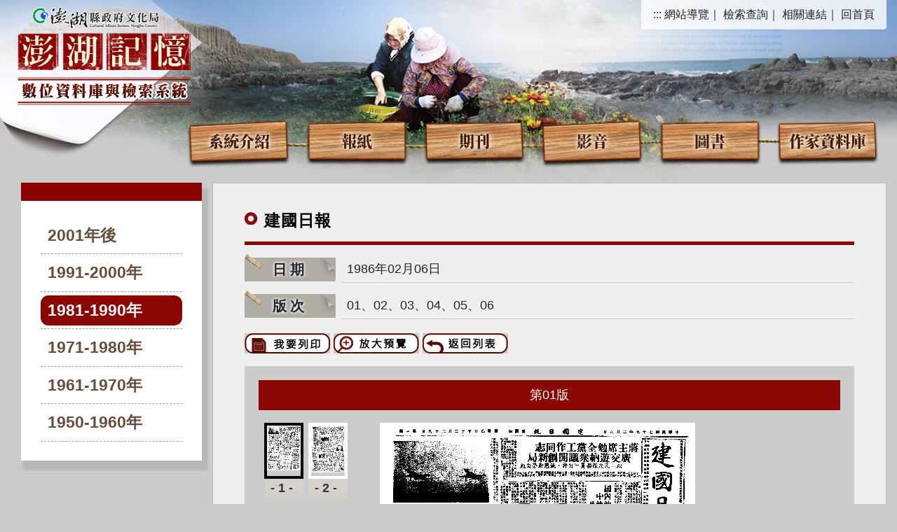

--- FILE ---
content_type: text/html; Charset=utf-8
request_url: https://ens.phlib.nat.gov.tw/paper/index-1.asp?Parser=99,4,21,,,,19860206
body_size: 5057
content:

<!DOCTYPE html PUBLIC "-//W3C//DTD XHTML 1.0 Transitional//EN" "http://www.w3.org/TR/xhtml1/DTD/xhtml1-transitional.dtd">
<html xmlns="http://www.w3.org/1999/xhtml">
<head>
<meta http-equiv="Content-Type" content="text/html; charset=utf-8" />
<meta name="format-detection" content="telephone=no" />
<meta name="viewport" content="width=device-width, initial-scale=1">

<title>澎湖縣政府文化局-澎湖記憶數位資料庫與檢索系統-報紙-建國日報</title>



<meta property="og:site_name"      content="澎湖縣政府文化局-澎湖記憶數位資料庫與檢索系統" />
<meta property="og:image"          content="https://ens.phlib.nat.gov.tw/images/og.jpg" />
<meta property="og:title"          content="報紙-建國日報(澎湖縣政府文化局-澎湖記憶數位資料庫與檢索系統)" />
<meta property="og:description"    content="﻿" />
<meta property="og:url"            content="https://ens.phlib.nat.gov.tw/paper/index-1.asp?Parser=99,4,21,,,,19860206" />
<meta property="og:type"           content="website" />
<meta name="DC.Title"          content="建國日報" />
<meta name="DC.Creator"        content="澎湖縣政府文化局-澎湖記憶數位資料庫與檢索系統" />
<meta name="DC.Subject"        content="建國日報" />
<meta name="DC.Description"    content="﻿" />
<meta name="DC.Contributor"    content="澎湖縣政府文化局-澎湖記憶數位資料庫與檢索系統" />
<meta name="DC.Type"           content="text/html" />
<meta name="DC.Format"         content="text" />
<meta name="DC.Source"         content="澎湖縣政府文化局-澎湖記憶數位資料庫與檢索系統" />
<meta name="DC.Language"       content="中文" />
<meta name="DC.coverage.t.max" content="2025-12-05" />
<meta name="DC.coverage.t.min" content="2026-12-31" />
<meta name="DC.Publisher"      content="澎湖縣政府文化局-澎湖記憶數位資料庫與檢索系統" />
<meta name="DC.Date"           content="2025-12-05" />
<meta name="DC.Identifier"     content="" />
<meta name="DC.Relation"       content="GIP-EY-LP-0090-0001-MP01" />
<meta name="DC.Rights"         content="澎湖縣政府文化局-澎湖記憶數位資料庫與檢索系統" />
<meta name="Category.Theme"    content="" />
<meta name="Category.Service"  content="" />
<meta name="Category.Cake"     content="" />
<meta name="description"          content="澎湖縣政府文化局-澎湖記憶數位資料庫與檢索系統 ,建國日報  " />
<script src="../df_js/jquery.min.js"></script>
<script src="../df_js/bootstrap.js"></script>
<script src="../df_js/lightbox.js"></script>
</script><script src="../df_js/menu.js"></script>
</script><script src="../df_js/superfish.js"></script>
</script><script src="../df_js/readyfun.js"></script>
<link href="../css/bootstrap.css" rel="stylesheet" type="text/css" />
<link href="../css/font-awesome.css" rel="stylesheet" type="text/css" />
<link href="../css/style.css" rel="stylesheet" type="text/css" />
<link href="../css/rwd.css" rel="stylesheet" type="text/css" />
<script type="text/javascript">
<!--
function MM_openBrWindow(theURL,winName,features) { //v2.0
  window.open(theURL,winName,features);
}
//-->
</script>
</head>

<body>
<div id="wallpaper">
<div id="all">
<div id="top">
    <h1 id="logo">
         <a href="../index.asp" title="澎湖縣政府文化局-澎湖記憶數位資料庫與檢索系統(回首頁)"><img src="../images/logo.png" alt="澎湖縣政府文化局-澎湖記憶數位資料庫與檢索系統"></a>
      </h1>



      <ul class="menu_nav">
        <li>
            <a href="#U" accesskey="U" name="U" title="上方區域" class="ace">:::</a>
        </li>
        <li><a href="../sitemap/index.asp?Parser=99,10,24" title="網站導覽">網站導覽</a>｜</li>
        <li><a href="../search/index.asp?Parser=99,6,16" title="檢索查詢">檢索查詢</a>｜</li>
        <li><a href="../links/index.asp?Parser=11,7,19" title="相關連結">相關連結</a>｜</li>
        <li> <a  href="../index.asp" title="回首頁">回首頁</a></li>
       
    </ul>
	<div id="example" class="menu_list">
    <ul class="menu_list_top">
    
    	<li>
            <a href='../content/index.asp?Parser=1,3,15' title="系統介紹">
                系統介紹
            </a>
            
        </li>
    
    	<li>
            <a href='../paper/index.asp?Parser=99,4,21' title="報紙">
                報紙
            </a>
            
        </li>
    
    	<li>
            <a href='../rb/index.asp?Parser=99,8,23' title="期刊">
                期刊
            </a>
             
			<ul class="menu_list_sub">
			
                <li>
                	<a href='../rb/index.asp?Parser=99,8,23' title="路與橋">路與橋</a>
                	
                </li>
			
                <li>
                	<a href='../build/index.asp?Parser=99,5,20' title="澎湖建設">澎湖建設</a>
                	
                </li>
			
                <li>
                	<a href='../stone/index.asp?Parser=99,12,30' title="硓𥑮石季刊">硓𥑮石季刊</a>
                	
                </li>
			
                <li>
                	<a href='../magong/index.asp?Parser=99,13,31' title="日本臺灣馬公會會刊">日本臺灣馬公會會刊</a>
                	
                </li>
			   
			</ul>			
			
        </li>
    
    	<li>
            <a href='../video/index.asp?Parser=17,11,25' title="影音">
                影音
            </a>
             
			<ul class="menu_list_sub">
			
                <li>
                	<a href='../video/index.asp?Parser=17,11,25' title="713山東流亡學生人物訪談">713山東流亡學生人物訪談</a>
                	
                </li>
			
                <li>
                	<a href='../video/index.asp?Parser=17,11,26' title="國民記憶庫">國民記憶庫</a>
                	
                </li>
			   
			</ul>			
			
        </li>
    
    	<li>
            <a href='../genealogy/index.asp?Parser=99,17,38' title="圖書">
                圖書
            </a>
             
			<ul class="menu_list_sub">
			
                <li>
                	<a href='../genealogy/index.asp?Parser=99,17,38' title="澎湖家族譜">澎湖家族譜</a>
                	 
					<ul class="menu_list_sub menu_list_sub2" style="display: none;">
                    
                    	<li><a href='../genealogy/index.asp?Parser=99,17,38' title="家譜">家譜</a></li>
                    
                    	<li><a href='../genealogy/index.asp?Parser=99,18,39' title="族譜">族譜</a></li>
                    
                    	<li><a href='../genealogy/index.asp?Parser=99,19,40' title="宗譜">宗譜</a></li>
                    
                    </ul>
                    
                </li>
			
                <li>
                	<a href='../island/index.asp?Parser=99,15,36' title="澎湖島大觀">澎湖島大觀</a>
                	
                </li>
			
                <li>
                	<a href='../luanBook/index.asp?Parser=99,16,37' title="澎湖縣鸞書">澎湖縣鸞書</a>
                	
                </li>
			   
			</ul>			
			
        </li>
    
    	<li>
            <a href='../tour/index.asp?Parser=99,20,44' title="作家資料庫">
                作家資料庫
            </a>
            
        </li>
    	
    </ul>
</div>

    
</div>
<!--top-->
<nav id="main_menu">
    <div id="menu_bth" style="position:relative">
        <div class="b">
            <i class="b1"></i>
            <i class="b2"></i>
            <i class="b3"></i>
        </div>
    </div>
    <ul class="menu2">      	

    <li class="sub_menu">               
        <a href='../content/index.asp?Parser=1,3,15'>系統介紹</a>
                
    </li>
    
    <li class="sub_menu">               
        <a href='../paper/index.asp?Parser=99,4,21'>報紙</a>
                
    </li>
    
    <li class="sub_menu">               
        <a href='../rb/index.asp?Parser=99,8,23'>期刊</a>
        
            <div class="menu_icon"></div>
        	
	<ul class="sub_sub">
	
    	<li class="sub_menu2">
        	<a href='../rb/index.asp?Parser=99,8,23'>路與橋</a> 
                       
    	</li>        
    
    	<li class="sub_menu2">
        	<a href='../build/index.asp?Parser=99,5,20'>澎湖建設</a> 
                       
    	</li>        
    
    	<li class="sub_menu2">
        	<a href='../stone/index.asp?Parser=99,12,30'>硓𥑮石季刊</a> 
                       
    	</li>        
    
    	<li class="sub_menu2">
        	<a href='../magong/index.asp?Parser=99,13,31'>日本臺灣馬公會會刊</a> 
                       
    	</li>        
        
    </ul>
        
    </li>
    
    <li class="sub_menu">               
        <a href='../video/index.asp?Parser=17,11,25'>影音</a>
        
            <div class="menu_icon"></div>
        	
	<ul class="sub_sub">
	
    	<li class="sub_menu2">
        	<a href='../video/index.asp?Parser=17,11,25'>713山東流亡學生人物訪談</a> 
                       
    	</li>        
    
    	<li class="sub_menu2">
        	<a href='../video/index.asp?Parser=17,11,26'>國民記憶庫</a> 
                       
    	</li>        
        
    </ul>
        
    </li>
    
    <li class="sub_menu">               
        <a href='../genealogy/index.asp?Parser=99,17,38'>圖書</a>
        
            <div class="menu_icon"></div>
        	
	<ul class="sub_sub">
	
    	<li class="sub_menu2">
        	<a href='../genealogy/index.asp?Parser=99,17,38'>澎湖家族譜</a> 
            
	<div class="menu_icon"></div>
    <ul class="sub_sub2">
	
    	<li class="sub_menu3"><a href='../genealogy/index.asp?Parser=99,17,38'>家譜</a></li>
    
    	<li class="sub_menu3"><a href='../genealogy/index.asp?Parser=99,18,39'>族譜</a></li>
    
    	<li class="sub_menu3"><a href='../genealogy/index.asp?Parser=99,19,40'>宗譜</a></li>
     
    </ul> 
           
    	</li>        
    
    	<li class="sub_menu2">
        	<a href='../island/index.asp?Parser=99,15,36'>澎湖島大觀</a> 
                       
    	</li>        
    
    	<li class="sub_menu2">
        	<a href='../luanBook/index.asp?Parser=99,16,37'>澎湖縣鸞書</a> 
                       
    	</li>        
        
    </ul>
        
    </li>
    
    <li class="sub_menu">               
        <a href='../tour/index.asp?Parser=99,20,44'>作家資料庫</a>
                
    </li>
    
    <li class="sub_menu">               
        <a href='../search/index.asp?Parser=99,6,16'>檢索查詢</a>
        
            <div class="menu_icon"></div>
        	
	<ul class="sub_sub">
	
    	<li class="sub_menu2">
        	<a href='../search/index.asp?Parser=99,6,16'>檢索查詢</a> 
                       
    	</li>        
    
    	<li class="sub_menu2">
        	<a href='../content/index.asp?Parser=1,6,17'>隱私權政策</a> 
                       
    	</li>        
    
    	<li class="sub_menu2">
        	<a href='../content/index.asp?Parser=1,6,18'>網站安全政策</a> 
                       
    	</li>        
        
    </ul>
        
    </li>
    
    <li class="sub_menu">               
        <a href='../links/index.asp?Parser=11,7,19'>相關連結</a>
                
    </li>
    
    <li class="sub_menu">               
        <a href='../sitemap/index.asp?Parser=99,10,24'>網站導覽</a>
                
    </li>
      
</ul>
        
     

    <div style="clear:both"></div>
    <!--clean-->
</nav>
<div id="main">
<div id="con">
<div id="left">
<div id="month">
<div id="month_top">
</div><!--month_top-->
</div><!--month-->
<ul id="menu3">
	
   		<li ><a href="index.asp?Parser=99,4,21,,,,,,,,,,,,0" title="2001年後">2001年後</a></li>
    
   		<li ><a href="index.asp?Parser=99,4,21,,,,,,,,,,,,1" title="1991-2000年">1991-2000年</a></li>
    
   		<li class='active'><a href="index.asp?Parser=99,4,21,,,,,,,,,,,,2" title="1981-1990年">1981-1990年</a></li>
    
   		<li ><a href="index.asp?Parser=99,4,21,,,,,,,,,,,,3" title="1971-1980年">1971-1980年</a></li>
    
   		<li ><a href="index.asp?Parser=99,4,21,,,,,,,,,,,,4" title="1961-1970年">1961-1970年</a></li>
    
   		<li ><a href="index.asp?Parser=99,4,21,,,,,,,,,,,,5" title="1950-1960年">1950-1960年</a></li>
    
</ul>
</div><!--left-->
<div id="right">
<div id="main_title2"><span class="red">建國</span>日報</div><!--main_title2-->
<div id="paper_word">
 <ul>
  <li>
  <div class="p_title2">日期</div><!--p_title2-->
  <div class="p_main">1986年02月06日</div><!--p_main-->
  <div class="clean"></div><!--clean-->
  </li>
  
  <li>
  <div class="p_title2">版次</div><!--p_title2-->
  <div class="p_main">01、02、03、04、05、06</div><!--p_main-->
  <div class="clean"></div><!--clean-->
  </li>
  
 </ul>
</div><!--paper_word-->
<div id="paper_bn">
<span id="ImgPrint"><a href="javascript:" onClick="ChangImgPrint(0)" onKeyPress="ChangImgPrint(0)"><img src="../images/bn_print.jpg" alt="我要列印" width="122" height="29" border="0" /></a></span>
<span id="ImgOpen"><a href="javascript:" onClick="ChangImgOpen(0)" onKeyPress="ChangImgOpen(0)"><img src="../images/bn_big.jpg" alt="放大預覽" width="122" height="29" border="0" /></a></span>
<a href="index.asp?Parser=99,4,21,,,,,,,,,,,,2&YY=1986&MM=2"><img src="../images/bn_back.jpg" alt="返回列表" width="122" height="29" border="0" /></a>
</div><!--paper_bn-->
<div id="albumBox">

<div id="un_word">第<span id="PageI">01</span>版</div><!--un_word-->

<div id="ListBox">
<ul>
<li>
<!--<dl>
<dt style="border:4px solid #000;"><a href="#"><img src="../images/paper.jpg" alt="第一版" width="56" height="81" border="0" /></a></dt>
<dd>-1-</dd>
</dl>-->


<dl>
<dt id="dt0"  style="border:4px solid #000;"><a href="javascript:" onClick="ChangImg(0)" onKeyPress="ChangImg(0)"><img src="ReadSImg.asp?imgName=pb19860206_01.jpg&imgFolder=pb198602" alt="pb19860206_01.jpg" border="0" /></a></dt>
<dd>-1-</dd>
</dl>

<dl>
<dt id="dt1" ><a href="javascript:" onClick="ChangImg(1)" onKeyPress="ChangImg(1)"><img src="ReadSImg.asp?imgName=pb19860206_02.jpg&imgFolder=pb198602" alt="pb19860206_02.jpg" border="0" /></a></dt>
<dd>-2-</dd>
</dl>

<div class="clean"></div><!--clean-->
</li>
<li>

<dl>
<dt id="dt2" ><a href="javascript:" onClick="ChangImg(2)" onKeyPress="ChangImg(2)"><img src="ReadSImg.asp?imgName=pb19860206_03.jpg&imgFolder=pb198602" alt="pb19860206_03.jpg" border="0" /></a></dt>
<dd>-3-</dd>
</dl>

<dl>
<dt id="dt3" ><a href="javascript:" onClick="ChangImg(3)" onKeyPress="ChangImg(3)"><img src="ReadSImg.asp?imgName=pb19860206_04.jpg&imgFolder=pb198602" alt="pb19860206_04.jpg" border="0" /></a></dt>
<dd>-4-</dd>
</dl>

<div class="clean"></div><!--clean-->
</li>
<li>

<dl>
<dt id="dt4" ><a href="javascript:" onClick="ChangImg(4)" onKeyPress="ChangImg(4)"><img src="ReadSImg.asp?imgName=pb19860206_05.jpg&imgFolder=pb198602" alt="pb19860206_05.jpg" border="0" /></a></dt>
<dd>-5-</dd>
</dl>

<dl>
<dt id="dt5" ><a href="javascript:" onClick="ChangImg(5)" onKeyPress="ChangImg(5)"><img src="ReadSImg.asp?imgName=pb19860206_06.jpg&imgFolder=pb198602" alt="pb19860206_06.jpg" border="0" /></a></dt>
<dd>-6-</dd>
</dl>

<div class="clean"></div><!--clean-->
</li>
<li>

<div class="clean"></div><!--clean-->
</li>
</ul>
</div><!--ListBox-->
<div id="ShowBox"><img src="ReadImg.asp?imgName=pb19860206_01.jpg&imgFolder=pb198602" alt="pb19860206_01.jpg" /></div><!--ShowBox-->
<div class="clean"></div><!--clean-->
</div><!--albumBox-->

<div class="paper_word_bottom">
 <ul>
  <li>
  <div class="p_title2">標題</div><!--p_title2-->
  <div class="p_main4">﻿</div>  
  <div class="clean"></div><!--clean-->
  </li>
 </ul>
</div><!--paper_word-->

</div><!--right-->
<div class="clean"></div><!--clean-->
</div><!--con-->
</div><!--main-->

<div id="footer">
2012&copy;澎湖縣政府文化局版權所有<span class="display_no">｜</span><br class="block"><a href="../content/index.asp?Parser=1,6,17">隱私權政策</a><span class="display_no">｜</span><br class="block"><a href="../content/index.asp?Parser=1,6,18">網站安全政策</a><span class="display_no">｜</span><br class="block">地址：880008澎湖縣馬公市中華路230號<a href="redirect_m2 ==>ubound(m3_list)==> m3_list(22)#"><img src="../images/icon_map.gif" alt="交通地圖" width="13" height="10" hspace="3" border="0" /></a><span class="display_no">｜</span><br class="block">電話：06-9261141<span class="display_no">｜</span><br class="block">傳真：06-9276602<br />
請用Edge、Chrome或firefox及1024*768解析度瀏覽本網頁<span class="display_no">｜</span><br class="block">您是第 4299067 位瀏覽者<span class="display_no">｜</span><br class="block">更新日期：2025-11-27 </div><!--footer-->
</div><!--all-->
</div><!--wallpaper-->
<SCRIPT language=javascript>
<!--

var Nums = 5;
var ArrayImg = new Array(Nums);
var ArrayPage = new Array(Nums);

  ArrayImg[0] = "pb19860206_01.jpg";
  ArrayPage[0] = "01";

  ArrayImg[1] = "pb19860206_02.jpg";
  ArrayPage[1] = "02";

  ArrayImg[2] = "pb19860206_03.jpg";
  ArrayPage[2] = "03";

  ArrayImg[3] = "pb19860206_04.jpg";
  ArrayPage[3] = "04";

  ArrayImg[4] = "pb19860206_05.jpg";
  ArrayPage[4] = "05";

  ArrayImg[5] = "pb19860206_06.jpg";
  ArrayPage[5] = "06";

function ChangImg(ImgN){
	
	document.getElementById('dt0').style.border = '4px solid #FFF';
	
	document.getElementById('dt1').style.border = '4px solid #FFF';
	
	document.getElementById('dt2').style.border = '4px solid #FFF';
	
	document.getElementById('dt3').style.border = '4px solid #FFF';
	
	document.getElementById('dt4').style.border = '4px solid #FFF';
	
	document.getElementById('dt5').style.border = '4px solid #FFF';
	
	document.getElementById('dt'+ImgN).style.border = '4px solid #000';
	var objImg = document.getElementById('ShowBox');
	var objPageI = document.getElementById('PageI');
	var objImgOpen = document.getElementById('ImgOpen');
	var objImgPrint = document.getElementById('ImgPrint');
	objPageI.innerHTML = ArrayPage[ImgN];
	objImgOpen.innerHTML = "<a href='javascript:' onClick='ChangImgOpen("+ImgN+")' onKeyPress='ChangImgOpen("+ImgN+")'><img src='../images/bn_big.jpg' alt='放大預覽' width='122' height='29' border='0' /></a>";
	objImgPrint.innerHTML = "<a href='javascript:' onClick='ChangImgPrint("+ImgN+")' onKeyPress='ChangImgPrint("+ImgN+")'><img src='../images/bn_print.jpg' alt='我要列印' width='122' height='29' border='0' /></a>";
	objImg.innerHTML = "<img src='ReadImg.asp?imgName="+ArrayImg[ImgN]+"&imgFolder=pb198602' alt='"+ArrayImg[ImgN]+"' />";	
}
function ChangImgOpen(ImgN){
	MM_openBrWindow('showpic.asp?m1=4&f=pb198602&i='+ArrayImg[ImgN]+'','a','scrollbars=yes,resizable=yes,width=620,height=560');
}
function ChangImgPrint(ImgN){
	MM_openBrWindow('print.asp?m1=4&f=pb198602&i='+ArrayImg[ImgN]+'','a','scrollbars=yes,resizable=yes,width=620,height=560');
}

//-->
</SCRIPT>
</body>
</html>


--- FILE ---
content_type: text/css
request_url: https://ens.phlib.nat.gov.tw/css/style.css
body_size: 9420
content:
/* -----------------cssreset----------------- */

a {
	text-decoration: none;
}
img {
	max-width: 100%;
	height: auto;
	vertical-align: middle;
}
body {
	background: #eee;
	font-family: Arial, Helvetica, "Microsoft JhengHei", Sans-Serif;
	background: #fff;
	position: relative;
}
body * a:hover {
	transition: all 0.2s;
	-moz-transition: all 0.2s;
	/* Firefox */
	-webkit-transition: all 0.2s;
	/* Chrome&Safari */
}
label[for*='select'] {
	vertical-align: bottom;
}
select, input[type*="text"], input[type*="password"], input[type*="date"], textarea {
	border: 1px solid #cecece;
	box-shadow: inset 0 1px 0.25rem rgba(0, 0, 0, 0.1);
	min-height: 30px;
	min-width: 140px;
}
body, div, dl, dt, dd, ul, h1, h2, h3, h4, h5, h6, pre, code, form, fieldset, legend, input, textarea, p, blockquote, th, td, label {
	margin: 0;
	padding: 0;
}
body, html {
	width: 100%;
	height: 100%;
}
iframe {
	width: 100%;
}
iframe, img {
	border: 0;
}
ul {
	list-style: none;
}
legend {
	border-bottom: 0;
}
table {
	border-collapse: collapse;
	border-spacing: 0;
}
.clear {
	clear: both;
}
.clearfix:before, .clearfix:after {
	content: "";
	display: table;
}
.clearfix:after {
	clear: both;
}
* {
	-webkit-box-sizing: border-box;
	-moz-box-sizing: border-box;
	box-sizing: border-box;
}
.clean {
	clear: both;
}
/* -----------------cssreset----------------- */

body {
	background-color: #CBCBCB;
	margin: 0px;
	padding: 0px;
	font-size: 100%;
}
@font-face {
	font-family: 'NotoSerifTC-Black';
	src: url(../fonts/NotoSerifTC-Black.otf);
}
@font-face {
	font-family: 'NotoSansTC-Bold';
	src: url(../fonts/NotoSerifTC-Bold.otf);
}
#wallpaper {
	background: url(../images/wallpaper_bg.jpg) no-repeat center top;
}
#logo {
	padding: 10px;
}
#all {
	max-width: 1400px;
	padding: 0 15px;
	margin-top: 0px;
	margin-right: auto;
	margin-bottom: 0px;
	margin-left: auto;
}
#top {
	position: relative;
}
.menu_list {
	display: block;
	font-family: "NotoSerifTC-Black";
	font-size: 1.375em;
	max-width: 1250px;
	margin: 0.5em auto 1em auto;
}
.menu_list>ul {
	position: relative;
	margin: 0;
	padding: 0;
	list-style: none;
	display: flex;
	justify-content: flex-end;
	background: url(../images/menu_bg.png) no-repeat center right 127px;
	transform: 0s;
	-webkit-transform: 0s;
	-moz-transform: 0s;
	-ms-transform: 0s;
	-o-transform: 0s;
}
.menu_list>ul>li {
	position: relative;
}
.menu_list>ul>li>a {
	width: 148px;
	height: 68px;
	line-height: 40px;
	display: block;
	position: relative;
	text-align: center;
	color: #3b1b13;
	padding: 10px;
	margin: 0 10px;
	text-shadow: 0px 0px 3px #ffcf91, 0px 0px 5px #fff, 0px 0px 10px #fff;
	transition: .3s;
	-webkit-transition: .3s;
	-moz-transition: .3s;
	-ms-transition: .3s;
	-o-transition: .3s;
}
.menu_list>ul>li:first-child>a {
	background: url(../images/menu_bg01.png) no-repeat;
}
.menu_list>ul>li:nth-child(2)>a {
	background: url(../images/menu_bg02.png) no-repeat;
}
.menu_list>ul>li:nth-child(3)>a {
	background: url(../images/menu_bg03.png) no-repeat;
}
.menu_list>ul>li:nth-child(4)>a {
	background: url(../images/menu_bg01.png) no-repeat;
}
.menu_list>ul>li:nth-child(5)>a {
	background: url(../images/menu_bg02.png) no-repeat;
}
.menu_list>ul>li:nth-child(6)>a {
	background: url(../images/menu_bg03.png) no-repeat;
}
.menu_list>ul>li>a:hover {
	transform: translateY(-3px);
	text-shadow: 0px 0px 10px #ffffff, 0px 0px 10px #fff, 0px 0px 15px #fff, 0px 0px 15px #fff;
	-webkit-transform: translateY(-3px);
	-moz-transform: translateY(-3px);
	-ms-transform: translateY(-3px);
	-o-transform: translateY(-3px);
}
.menu_list_sub2 {
	left: 100%;
	top: 0;
}
.menu_list_sub {
	font-family: "Microsoft JhengHei";
	border: 1px solid #bc925d;
	border-radius: 0.3em;
	background: #f1d9bb;
	display: block;
	border-bottom: 2px solid #bc925d;
	font-size: 0.9em;
	width: 100%;
	list-style: none;
	position: absolute;
	padding: 8px 0;
	z-index: 9999999999999999;
}
.menu_list_sub:before {
	content: "";
	width: 0;
	height: 0;
	border-style: solid;
	border-width: 0 10px 10px 10px;
	border-color: transparent transparent #f1d9bb transparent;
	position: absolute;
	top: -10px;
	left: 0;
	right: 0;
	margin: auto;
}
.menu_list_sub2:before {
	display: none;
}
.menu_list ul>li:hover ul {
	display: block
}
.menu_list .menu_list_sub>li {
	position: relative;
	padding: 0 8px;
}
.menu_list .menu_list_sub li a {
	display: block;
	text-align: left;
	color: #333;
	padding: 8px;
	border-bottom: 1px dotted #985520;
	font-size: 0.9em;
}
.menu_list .menu_list_sub li:last-of-type a {
	border-bottom: 0;
}
.menu_list .menu_list_sub2 li a {
	border-bottom: 1px dotted #985520 !important;
}
.menu_list .menu_list_sub2 li:last-of-type a {
	border-bottom: 0 !important;
}
.menu_list .menu_list_sub li a:hover {
	background: #985520;
	color: #fff;
}
.home_bth {
	border-radius: 0 0 10px 10px;
	background-color: rgba(255, 255, 255, 0.8);
	color: #000;
	position: absolute;
	top: 0;
	right: 0;
	text-decoration: none;
	font-size: 0.9rem;
	padding: 3px 7px;
}
.line_bg {
	border-bottom: 5px solid #8c0401;
	margin-bottom: 8px;
}
#main_title {
	background-image: url(../images/icon_title.png);
	background-repeat: no-repeat;
	background-position: 5px 12px;
	font-size: 130%;
	color: #000;
	line-height: 200%;
	padding-left: 30px;
	font-weight: bold;
	letter-spacing: 1px;
}
#main_title2 {
	background-image: url(../images/icon_title.png);
	background-repeat: no-repeat;
	background-position: left top 5px;
	font-size: 130%;
	color: #000;
	padding-left: 28px;
	font-weight: bold;
	letter-spacing: 1px;
	border-bottom: 5px solid #8c0401;
	padding-bottom: 12px;
	margin-bottom: .5em;
}
div[id*="main_title"] span {
	color: #000
}
#main_title3 {
	background-image: url(../images/icon_title.png);
	background-repeat: no-repeat;
	background-position: 25px 12px;
	font-size: 130%;
	color: #000;
	line-height: 200%;
	padding-left: 50px;
	font-weight: bold;
	letter-spacing: 1px;
	height: 50px;
}
.type_word {
	float: left;
	font-size: 97%;
	letter-spacing: 1px;
	font-weight: bold;
	padding-left: 5px;
	padding-right: 5px;
	padding-top: 5px;
}
.type_word2 {
	font-size: 100%;
	letter-spacing: 1px;
	font-weight: bold;
	padding-left: 5px;
}
.type_word3 {
	font-size: 84%;
	letter-spacing: 1px;
	padding-left: 5px;
	line-height: 180%;
	padding-top: 5px;
	color: #C00;
}
.red {
	color: #900;
}

#main{
	font-size: 1.125em;
}

#content {
	max-width: 1200px;
	margin: 0 auto;
	background: rgba(255, 255, 255, 0.7);
	padding: 30px;
	border: 1px solid #b9b9b9;
	min-height: 600px;
}
.word {
	line-height: 150%;
	color: #171717;
	letter-spacing: 0px;
}
.word a {
	color: #8c0401;
	text-decoration: none;
}
.word a:hover {
	color: rgb(24, 88, 109);
}
.word .imgbox {
	width: 32%;
	float: right;
	clear: both;
	text-align: center;
	margin-bottom: 10px;
	display: block;
	z-index: 1;
	padding: 0;
	margin: 0px 0px 15px 12px;
}
.imgbox dt, .imgbox2 dt, .imgbox figure, .imgbox2 figure {
	width: 100%;
	height: 275px;
	display: table;
	table-layout: fixed;
}
.imgbox figure div, .content_txt .imgbox a, .faq .imgbox a, .imgbox a, .imgbox2 a, .imgbox .piclist_box {
	background: #ccc;
	display: table-cell;
	vertical-align: middle;
	overflow: hidden;
	text-align: center;
}
.word .imgbox img, .gallery_list .imgbox img, .gallery_list .imgbox2 img, .content_txt .imgbox img, .faq .imgbox img, .pic img, .gallery_list .pic {
	max-height: 275px !important;
	transition: all 0.4s;
}
.pic {
	clear: both;
	text-align: center;
	margin-top: 15px;
}
.pic .imgbox {
	display: inline-block;
	margin: 5px 0;
	vertical-align: top
}
.imgbox dt, .imgbox2 dt, .imgbox figure, .imgbox2 figure {
	width: 100%;
	height: 275px;
	display: table;
	table-layout: fixed;
}
.imgbox:hover img {
	opacity: 1;
	transform: scale(1.1);
}
.piclist{
	margin-bottom: 16px;
	margin-top: 0;
}

.piclist .imgbox a{
	background: transparent;
	color: #3e3a39;
	margin-bottom: 16px;
}
.piclist .imgbox figure{
	margin-bottom: 8px;
}
#main_type input[type*="button"], #main_type input[type*="submit"]{
	background: #454545;
	border: 1px solid #454545;
	color: #fff;
	border: 0;
	padding: 2px 10px 0px 10px;
	border-radius:5px ;
	-webkit-border-radius:5px ;
	-moz-border-radius:5px ;
	-ms-border-radius:5px ;
	-o-border-radius:5px ;
}
.type_block{
	display: flex;
	flex-wrap: wrap;
	justify-content: end;
}

#main_type{
	margin-top: 8px;
	margin-bottom: 16px;
}
.type_btn{
	display: flex;
	flex-wrap: wrap;
	align-items: center
}

.type_btn a{
	display: inline-block;
	color: #3e3a39;
	font-weight: normal;
	letter-spacing: 0px;
	text-align: center;
	position: relative;
	padding: 0;
	text-align: center;
	padding-left: 8px;
	
}
.type_btn a:after{
	content: "｜";
	display: inline-block;
	margin-left: 8px;
	color: #ccc;
}
.type_btn a:last-child:after{
	display: none;
}
.type_btn a.active,
.type_btn a:hover{
	color: #991c16;
}
.white_space{
	margin-left: 16px;
}
.white_space select{
	border-radius: 5px;
	-webkit-border-radius: 5px;
	-moz-border-radius: 5px;
	-ms-border-radius: 5px;
	-o-border-radius: 5px;
}
/*è¼ªæ’­åœ–åž‚ç›´ç½®ä¸­*/

.owl-carousel .owl-item {
	display: inline-block;
	float: none !important;
	vertical-align: middle;
	text-align: center;
}
.owl-item a {
	display: inline-block;
}
.owl-item a:focus {
	padding: 0px;
	margin: 3px;
}
.owl-carousel .owl-item img {
	width: auto !important;
	display: inline-block !important;
}
/*è¼ªæ’­åœ–åž‚ç›´ç½®ä¸­*/

/*ç®­é ­åž‚ç›´ç½®ä¸­*/

.owl-prev {
	position: absolute;
	top: 50%;
	transform: translate(0%, -50%);
	left: 15px;
}
.owl-next {
	position: absolute;
	top: 50%;
	transform: translate(0%, -50%);
	right: 15px;
}
/*ç®­é ­åž‚ç›´ç½®ä¸­*/

.gallery_link {
	display: block;
	margin-bottom: 25px;
}
.gallery_box .txt {
	display: block;
	margin: 0;
	line-height: 1.8em;
}
.gallery_list .imgbox figure {
	margin-bottom: 0;
	padding-top: 75%;
	position: relative;
	height: auto;
}
.gallery_list .imgbox figure div {
	position: absolute;
	width: 100%;
	height: 100%;
	top: 0;
	background: none;
	display: flex;
	align-items: flex-start;
	background-size: contain;
	background-repeat: no-repeat;
	background-color: #ccc;
	background-position: center center;
}
.gallery_list .imgbox2 {
	float: left;
	clear: both;
	text-align: center;
}
.gallery_link {
	display: block;
	color: #333;
	padding: 15px;
	margin: 0;
	border-bottom: 1px solid #c4c4c4;
}
.gallery_list .gallery_link:last-child {
	border-bottom: 0;
}
.gallery_link:hover {
	color: #8a0602;
	background: #fff;
}
#con {
	display: flex;
}
#left {
	width: 23%;
	padding-bottom: 288px;
	padding: 0 15px;
}
#month {
	display: none;
}
#month_top {
	background-image: url(../images/month_bg.jpg);
	background-repeat: no-repeat;
	background-position: center bottom;
	position: absolute;
	height: 35px;
	width: 243px;
	top: 37px;
	top: -69px;
}
.month_title {
	text-align: center;
	font-size: 84%;
	color: #000;
	letter-spacing: 1px;
	position: absolute;
	top: 70px;
	left: 29px;
}
.table {
	border: 1px solid #CCC;
}
#month_week {
	position: absolute;
	left: 45px;
	top: 100px;
	top: 105px\9;
}
.month_week {
	float: left;
	font-size: 84%;
	height: 15px;
	width: 15px;
	text-align: right;
	font-weight: bold;
	color: #FFF;
	padding-top: 4px;
	padding-right: 7px;
	padding-bottom: 7px;
	padding-left: 2px;
}
#month_main {
	padding-right: 30px;
	padding-left: 45px;
}
#month_main ul {
	margin: 0px;
	padding: 0px;
	list-style-type: none;
}
.month_date {
	float: left;
	font-size: 84%;
	height: 15px;
	width: 15px;
	text-align: right;
	padding: 2px;
	margin-right: 5px;
	margin-bottom: 5px;
	margin-top: 2px;
	color: #333;
}
.month_date a {
	color: #333;
	text-decoration: none;
}
.month_date a:hover {
	color: #900;
}
.ps {
	font-size: 78%;
	letter-spacing: 1px;
	line-height: 180%;
	padding-left: 42px;
	padding-right: 30px;
	padding-top: 10px;
	padding-bottom: 10px;
	color: #06C;
}
#menu2 {
	background-image: url(../images/menu2_bg.jpg);
	background-repeat: no-repeat;
	background-position: left top;
	margin-left: 25px;
	width: 188px;
	padding-left: 27px;
	padding-top: 16px;
	height: 324px;
}
.menu2_01 {
	background-image: url(../images/menu2_01.jpg);
	background-repeat: no-repeat;
	background-position: center top;
	height: 40px;
	width: 112px;
}
.menu2_01 a {
	display: block;
	height: 40px;
	width: 112px;
}
.menu2_01 a:hover {
	background-image: url(../images/menu2_01-.jpg);
	background-repeat: no-repeat;
	background-position: center top;
}
.menu2_02 {
	background-image: url(../images/menu2_02.jpg);
	background-repeat: no-repeat;
	background-position: center top;
	height: 40px;
	width: 112px;
}
.menu2_02 a {
	display: block;
	height: 40px;
	width: 112px;
}
.menu2_02 a:hover {
	background-image: url(../images/menu2_02-.jpg);
	background-repeat: no-repeat;
	background-position: center top;
}
.menu2_03 {
	background-image: url(../images/menu2_03.jpg);
	background-repeat: no-repeat;
	background-position: center top;
	height: 40px;
	width: 112px;
}
.menu2_03 a {
	display: block;
	height: 40px;
	width: 112px;
}
.menu2_03 a:hover {
	background-image: url(../images/menu2_03-.jpg);
	background-repeat: no-repeat;
	background-position: center top;
}
.menu2_04 {
	background-image: url(../images/menu2_04.jpg);
	background-repeat: no-repeat;
	background-position: center top;
	height: 40px;
	width: 112px;
}
.menu2_04 a {
	display: block;
	height: 40px;
	width: 112px;
}
.menu2_04 a:hover {
	background-image: url(../images/menu2_04-.jpg);
	background-repeat: no-repeat;
	background-position: center top;
}
.menu2_05 {
	background-image: url(../images/menu2_05.jpg);
	background-repeat: no-repeat;
	background-position: center top;
	height: 40px;
	width: 112px;
}
.menu2_05 a {
	display: block;
	height: 40px;
	width: 112px;
}
.menu2_05 a:hover {
	background-image: url(../images/menu2_05-.jpg);
	background-repeat: no-repeat;
	background-position: center top;
}
.menu2_06 {
	background-image: url(../images/menu2_06.jpg);
	background-repeat: no-repeat;
	background-position: center top;
	height: 40px;
	width: 112px;
}
.menu2_06 a {
	display: block;
	height: 40px;
	width: 112px;
}
.menu2_06 a:hover {
	background-image: url(../images/menu2_06-.jpg);
	background-repeat: no-repeat;
	background-position: center top;
}
.menu2_07 {
	background-image: url(../images/menu2_07.jpg);
	background-repeat: no-repeat;
	background-position: center top;
	height: 40px;
	width: 112px;
}
.menu2_07 a {
	display: block;
	height: 40px;
	width: 112px;
}
.menu2_07 a:hover {
	background-image: url(../images/menu2_07-.jpg);
	background-repeat: no-repeat;
	background-position: center top;
}
/* build */

.rb_menu2_01 {
	background-image: url(../images/rb_menu2_01.jpg);
	background-repeat: no-repeat;
	background-position: center top;
	height: 40px;
	width: 112px;
}
.rb_menu2_01 a {
	display: block;
	height: 40px;
	width: 112px;
}
.rb_menu2_01 a:hover {
	background-image: url(../images/rb_menu2_01-.jpg);
	background-repeat: no-repeat;
	background-position: center top;
}
.rb_menu2_02 {
	background-image: url(../images/rb_menu2_02.jpg);
	background-repeat: no-repeat;
	background-position: center top;
	height: 40px;
	width: 112px;
}
.rb_menu2_02 a {
	display: block;
	height: 40px;
	width: 112px;
}
.rb_menu2_02 a:hover {
	background-image: url(../images/rb_menu2_02-.jpg);
	background-repeat: no-repeat;
	background-position: center top;
}
.rb_menu2_03 {
	background-image: url(../images/rb_menu2_03.jpg);
	background-repeat: no-repeat;
	background-position: center top;
	height: 40px;
	width: 112px;
}
.rb_menu2_03 a {
	display: block;
	height: 40px;
	width: 112px;
}
.rb_menu2_03 a:hover {
	background-image: url(../images/rb_menu2_03-.jpg);
	background-repeat: no-repeat;
	background-position: center top;
}
.rb_menu2_04 {
	background-image: url(../images/rb_menu2_04.jpg);
	background-repeat: no-repeat;
	background-position: center top;
	height: 40px;
	width: 112px;
}
.rb_menu2_04 a {
	display: block;
	height: 40px;
	width: 112px;
}
.rb_menu2_04 a:hover {
	background-image: url(../images/rb_menu2_04-.jpg);
	background-repeat: no-repeat;
	background-position: center top;
}
#menu3 {
	background: #fff;
	padding: 1em;
	box-sizing: border-box;
	box-shadow: 6px 11px 3px 3px rgba(0, 0, 0, 0.1);
	list-style: none;
	border-top: 26px solid #8c0401;
	font-size: 1.25em;
}
#menu3 li {
	border-bottom: 1px dashed #A0A0A0;
	margin: 5px;
	padding-bottom: 0.2em;
}
#menu3 li a {
	color: #674D3C;
	display: block;
	font-size: 1em;
	font-weight: bold;
	padding: 5px 10px;
}
#menu3 li a:hover, #menu3 li.active a {
	border-radius: 0.5em;
	background: #8A0602;
	color: #fff;
}
#right {
	width: 77%;
	background: rgba(255, 255, 255, 0.7);
	padding: 2em 2.5em;
	border: 1px solid #b9b9b9;
}
#search1 ul {
	list-style-type: none;
	padding: 20px 0;
	background-repeat: no-repeat;
	background-position: center top;
	/* height: 360px; */
	margin: 0px;
}
#search1 ul li {
	width: 100%;
	list-style-type: none;
	display: table;
	margin: 2px 0;
}
.search_word {
	font-size: 84%;
	line-height: 200%;
	color: #313131;
	letter-spacing: 1px;
	margin-bottom: 10px;
	background-color: #C4C4BB;
	padding-top: 5px;
	padding-right: 5px;
	padding-bottom: 5px;
	padding-left: 25px;
	margin-top: 10px;
}
.search_word2 {
	font-size: 84%;
	line-height: 200%;
	color: #313131;
	letter-spacing: 1px;
	background-image: url(../images/01.gif);
	background-repeat: no-repeat;
	background-position: 5px 11px;
	padding-left: 25px;
	margin-bottom: 20px;
	border-bottom-width: 1px;
	border-bottom-style: solid;
	border-bottom-color: #FFF;
	padding-bottom: 10px;
	padding-top: 5px;
	padding-right: 5px;
}
.search_word2 a {
	color: #0066CC;
	text-decoration: none;
}
.search_word2 a:hover {
	color: #000000;
}
.big {
	font-size: 115%;
}
.search_title, .search_right {
	padding: 5px 10px;
	display: table-cell;
	vertical-align: middle;
}
.search_title {
	background: #CBCAC8;
	width: 23%;
	font-size: 1.15em;
	font-weight: bold;
	letter-spacing: 5px;
	text-align: right;
}
.search_right {
	/* width:85%; */
	display: table-cell;
	padding: 5px 10px;
}
.search_table {
	float: left;
	border: 1px solid #CCC;
	font-size: 84%;
	margin-right: 5px;
	margin-top: 4px;
}
.search_table2 {
	float: left;
	border: 1px solid #CCC;
	font-size: 84%;
	margin-right: 5px;
	width: 245px;
}
.search_table3 {
	font-size: 84%;
	margin-left: 5px;
	margin-bottom: -8px;
	_margin-bottom: -5px;
}
.search_table4 {
	margin-left: 12px;
}
.search_table5 {
	border: 1px solid #CCC;
	font-size: 84%;
	margin-right: 5px;
	width: 190px;
}
.search_table6 {
	margin-bottom: -8px;
	_margin-bottom: -5px;
}
.search_table7 {
	border: 1px solid #CCC;
	font-size: 84%;
	margin-right: 5px;
	width: 80px;
}
#search_list {
	position: relative;
}
#search_list_title {
	font-weight: bold;
	color: #8B0401;
	letter-spacing: 1px;
	text-align: right;
	line-height: 200%;
	position: absolute;
	left: 27px;
	_left: 220px;
	top: 42px;
	background-image: url(../images/date_bg.gif);
	background-repeat: no-repeat;
	background-position: 5px 5px;
	padding-left: 30px;
	background-color: #EEE;
	padding-right: 10px;
}
.category {
	display: flex;
	flex-wrap: wrap;
}
.content_title {
	font-weight: bold;
	color: #8B0401;
	letter-spacing: 1px;
	font-size: 1.125em;
	margin-bottom: 8px;
}



.search_list_title2_left {
	float: left;
}
.search_list_title2_right {
	float: right;
}
.content_date{
	display: block;
}
.content_date::before {
	content: "\f017";
	font-family: FontAwesome;
	font-style: normal;
	font-weight: normal;
	text-decoration: inherit;
	margin-right: 4px;
}
#links .list li div a[target*="_blank"]:after {
	display: none;
}
.t_name {
	width: 515px;
	font-size: 84%;
	line-height: 180%;
	letter-spacing: 1px;
	color: #000;
	font-weight: bold;
	padding-left: 5px;
	position: absolute;
}
.t_number {
	font-size: 84%;
	line-height: 180%;
	width: 280px;
	letter-spacing: 1px;
	text-align: center;
	font-weight: bold;
	color: #000;
	position: absolute;
	left: 255px;
}
.name {
	float: left;
	width: 55px;
	font-size: 84%;
	line-height: 180%;
	letter-spacing: 1px;
	color: #333;
	background-position: 5px 7px;
	text-align: center;
}
.name a {
	color: #000;
	text-decoration: none;
}
.name a:hover {
	color: #06C;
}
.name2 {
	float: left;
	width: 470px;
	font-size: 84%;
	line-height: 180%;
	letter-spacing: 1px;
	color: #333;
	background-image: url(../images/icon01.gif);
	background-repeat: no-repeat;
	background-position: 5px 7px;
	background-position: 5px 5px;
	padding-left: 20px;
}
.name2 a {
	color: #000;
	text-decoration: none;
}
.name2 a:hover {
	color: #06C;
}
.update {
	float: left;
	width: 200px;
	font-size: 84%;
	line-height: 180%;
	letter-spacing: 1px;
	text-align: center;
	color: #333;
}
.update a {
	color: #900;
	text-decoration: none;
}
.number {
	font-size: 84%;
	line-height: 180%;
	float: left;
	width: 280px;
	letter-spacing: 1px;
	text-align: center;
	color: #333;
}
.number2 {
	font-size: 84%;
	line-height: 180%;
	float: right;
	width: 180px;
	letter-spacing: 1px;
	text-align: center;
	color: #333;
}
.gray1 {
	background: #e1e1e1;
}
.gray2 {
	background-image: url(../images/links_td_bg.gif);
	background-repeat: no-repeat;
	background-position: center top;
}
#pc_list {
	position: relative;
}
#pc_list ul {
	margin: 0px;
	list-style-type: none;
	padding: 0px;
}
#pc_list ul li dl {
	float: left;
	width: 233px;
	margin-left: 8px;
	_margin-left: 5px;
	padding-top: 10px;
	padding-right: 0px;
	padding-bottom: 0px;
	padding-left: 0px;
	height: auto;
	margin-bottom: 5px;
	margin-top: 0px;
	margin-right: 0px;
}
#pc_list ul li dl dt {
	height: 256px;
	width: 184px;
	text-align: center;
	background-image: url(../images/dt_bg.gif);
	background-repeat: no-repeat;
	background-position: left top;
	padding-top: 6px;
	padding-bottom: 7px;
	padding-left: 5px;
	padding-right: 44px;
}
.over span {
	height: 100%;
	display: inline-block;
}
.over * {
	vertical-align: middle;
}
#pc_list ul li dl dd {
	font-size: 84%;
	padding-top: 5px;
	padding-bottom: 5px;
	color: #900;
	letter-spacing: 1px;
	background-image: url(../images/icon01.gif);
	background-repeat: no-repeat;
	background-position: 5px 11px;
	line-height: 180%;
	padding-left: 20px;
	padding-right: 0px;
	background-color: #EEE;
	margin-top: 0px;
	margin-right: 38px;
	margin-bottom: 0px;
	margin-left: 0px;
}
.text_len ul li dl dd {
	min-height: 77px;
}
#pc_list ul li dl dd a {
	color: #333;
	text-decoration: none;
}
#pc_list ul li dl dd a:hover {
	color: #06C;
}
#paper_bn {
	margin: 1em 0;
}
#paper_bn2 {
	padding-left: 25px;
	text-align: right;
	padding-right: 32px;
}
#paper_word, .paper_word_bottom {
	width: 100%;
	margin-bottom: 20px;
}
#paper_word ul, .paper_word_bottom ul {
	margin: 0px;
	padding: 0px;
	list-style-type: none;
}
.paper_word2 ul li, .paper_year ul li, #paper_word ul li {
	display: flex;
	align-items: stretch;
	margin-bottom: 10px;
	flex-wrap: wrap;
}
#paper_word ul li:last-child {
	border-bottom: 0;
}
.p_title2 {
	width: 130px;
	background: url(../images/title_bg.png) repeat-x bottom;
	position: relative;
	padding-top: 8px;
	font-size: 1.125em;
	letter-spacing: 5px;
	font-weight: bold;
	text-align: center;
	height: 40px;
	text-shadow: 0 0 0.2em rgb(255, 255, 255), 0 0 0.2em rgb(255, 255, 255);
}
.p_title2::before {
	content: "";
	background: url(../images/title_left.png) no-repeat bottom;
	display: inline-block;
	width: 25px;
	height: 40px;
	position: absolute;
	left: 0;
	bottom: 0;
}
.p_title2::after {
	content: "";
	background: url(../images/title_right.png) no-repeat bottom;
	display: inline-block;
	width: 23px;
	height: 40px;
	position: absolute;
	right: 0;
	bottom: 0
}
.p_title_3 {
	width: 155px;
	letter-spacing: 0;
}
.p_title_4 {
	width: 260px;
}
.p_main {
	width: calc(100% - 138px);
	margin-left: 8px;
	padding: 9px 8px 5px 8px;
	border-bottom: 1px solid #ccc;
}
.p_main2 {
	width: calc(100% - 163px);
}
.p_main3 {
	width: 100%;
}
.paper_word2 ul, .paper_year ul {
	margin: 0px;
	padding: 0px;
	list-style-type: none;
}
.p_title {
	float: left;
	width: 86px;
	line-height: 180%;
	font-weight: bold;
	color: #000;
	letter-spacing: 5px;
	padding-right: 5px;
	padding-left: 5px;
	background-color: #B1ADA5;
	border: 1px solid #FFF;
}
.mt_2 {
	margin-top: 2em;
}
.p_main3 {
	padding: 8px 0;
}
.paper_word_bottom ul li:last-of-type .p_main4 {
	border-bottom: 0;
}
.p_main4 {
	width: 100%;
	line-height: 180%;
	padding: 8px;
	border-bottom-width: 1px;
	border-bottom-style: solid;
	border-bottom-color: #CCC;
	padding-bottom: 5px;
}
.p_main5 {
	font-size: 84%;
	color: #8B0401;
	font-weight: bold;
	line-height: 180%;
	letter-spacing: 1px;
	width: 100%;
	padding: 10px;
}
#paper_word .clean {
	display: none;
}
.blue {
	color: #06C;
}
#albumBox {
	background-color: #CCCCCC;
	padding: 20px;
	background-repeat: no-repeat;
	background-position: 25px 10px;
	position: relative;
}
#un_word {
	text-align: center;
	background: #8a0602;
	color: #fff;
	display: inline-block;
	margin-bottom: 1em;
	padding: 8px;
	width: 100%;
}
#ListBox {
	width: 163px;
	float: left;
	overflow-y: auto;
	overflow-x: hidden;
	padding-left: 8px;
	margin-right: 10px;
	height: 639px;
}
#ListBox ul {
	white-space: nowrap;
	padding: 0px;
	margin: 0px
}
#ListBox ul li {
	height: 100px;
	margin: 0px;
	list-style: none;
	text-align: left;
	padding-top: 0px;
	padding-right: 0px;
	padding-bottom: 20px;
	padding-left: 0px;
}
#ListBox ul li dl {
	float: left;
	margin: 0px;
	padding-top: 0px;
	padding-right: 7px;
	padding-bottom: 10px;
	padding-left: 0px;
}
#ListBox ul li dl dt {
	height: 80px;
	width: 56px;
	overflow: hidden;
	margin: 0px;
	padding: 0px;
	border: 4px solid #FFF;
}
#ListBox ul li dl dt:hover {
	border: 4px solid #333333;
}
#ListBox ul li dl dd {
	margin: 0px;
	padding: 0px;
	text-align: center;
	color: #333;
	font-weight: bold;
	background-color: #D5D1CC;
	letter-spacing: 5px;
}
#ShowBox {
	width: calc(100% - 180px);
	max-height: 1200px;
	overflow: hidden;
	float: left;
}
#ShowBox img {
	max-width: 100%;
}
#showinfobg {
	position: absolute;
	z-index: 99;
	bottom: -1px;
	height: 45px;
	width: 100%;
	background-color: #000;
}
#showinfo {
	position: absolute;
	z-index: 10;
	bottom: 0;
	color: #fff;
	padding-top: 10px;
	padding-right: 10px;
	padding-bottom: 5px;
	padding-left: 10px;
}
#pc_bg {
	background-color: #CCCCCC;
	padding: 0;
	position: relative;
	text-align: center;
	margin: 10px 0;
}
.pc_bn {
	position: absolute;
	top: 50%;
	left: 0px;
	transform: translateY(-50%);
}
.pc_bn2 {
	position: absolute;
	position: absolute;
	top: 50%;
	right: 0px;
	transform: translateY(-50%);
}
#pc_img {
	margin: 0 auto;
	height: 861px;
	display: flex;
	justify-content: center;
	align-items: center;
}
#pc_img img {
	padding: 10px;
	max-height: 100%;
}
.pc_page {
	background-color: #B3ADA1;
	text-align: center;
	padding: 8px;
	color: #900;
	letter-spacing: 1px;
}
.page_width {
	top: 444px;
}
.paper_year {
	display: inline-block;
	color: #333;
	font-weight: bold;
	font-size: 100%;
	letter-spacing: 1px;
	background-position: center top;
	margin: 10px 3px;
}
.paper_year a {
	background: #fff url(../images/year_bg.gif) no-repeat center left 10px;
	display: block;
	padding: 12px 20px 12px 30px;
	border: 1px solid #ccc;
	text-decoration: none;
	color: #333;
	border-radius: 5px;
	-webkit-border-radius: 5px;
	-moz-border-radius: 5px;
	-ms-border-radius: 5px;
	-o-border-radius: 5px;
}
.paper_year a:hover {
	background: #AC1D24 url(../images/year_bg.gif) no-repeat center left 10px;
	color: #fff
}
#p_date {
	background-image: url(../images/p_date_bg.jpg);
	background-repeat: no-repeat;
	background-position: center top;
}
#menu_month {
	background: #ccc;
	padding: 8px 0 0 0;
}
.paper_month {
	height: 28px;
	width: 53px;
	text-align: center;
	font-weight: bold;
	color: #333333;
	float: left;
	margin-right: 3px;
}
.paper_month a {
	display: block;
	border-radius: 5px;
	color: #000;
	font-size: 1.125rem;
	background: #fff;
	padding: 5px;
	text-decoration: none;
}
.paper_month a:hover {
	background-image: url(../images/month_bg.gif);
	background-repeat: no-repeat;
	background-position: center top;
	color: #900;
	background-color: #FFF;
}
.paper_month_n {
	height: 23px;
	display: block;
	padding-top: 5px;
	color: #777;
}
#menu_date {
	background-color: #FFF;
	background-repeat: no-repeat;
	background-position: right bottom;
	display: flex;
	flex-wrap: wrap;
	width: 100%;
	padding: 15px;
}
.paper_week {
	width: calc(100%/7);
	margin: 0px;
	text-align: center;
	font-size: 100%;
	font-weight: bold;
	background: #f1c0c0;
	padding: 10px;
	padding-bottom: 10px;
	margin-bottom: 3px;
}
.paper_date {
	height: 110px;
	width: calc(100%/7 - 4px);
	margin: 2px 2px;
	text-align: right;
	font-size: 100%;
	font-weight: bold;
	background-color: #FFF;
	border: 1px solid #CCC;
	color: #CCC;
	padding: 10px;
}
.paper_date a {
	text-decoration: none;
	color: #333;
	display: block;
	height: 100%;
}
.paper_date:hover {
	background-color: #FFC;
}
.paper_date a:hover {
	background-color: #FFC;
	color: #900;
}
.paper_date_n {
	height: 85px;
	width: calc(100%/7 - 4px);
	margin: 2px 2px;
	text-align: right;
	font-size: 100%;
	font-weight: bold;
	color: #CCC;
}

#page,#page3,#page2 {
	color: #333;
	letter-spacing: 1px;
	text-align: right;
	padding-top: 0px;
	padding-bottom: 0px;
	margin-bottom: 16px;
}
#page a,#page3 a,#page2 a
{
	display: inline-block;
	background: #454545;
	color: #fff;
	width: 37px;
	height: 30px;
	text-align: center;
	font-size: 1.375em;
	vertical-align: bottom;
	border-radius: 5px;
	-webkit-border-radius: 3px;
	-moz-border-radius: 3px;
	-ms-border-radius: 3px;
	-o-border-radius: 3px;
}
#page a i,
#page2 a i,
#page3 a i{
	line-height: 30px;
}
#page a:hover,#page3 a:hover,#page2 a:hover{
	background: #8A0602;
}
#page select, #page3 select {
	min-width: auto;
}
.clean {
	clear: both;
}
#footer {
	line-height: 180%;
	letter-spacing: 1px;
	color: #313131;
	text-align: center;
	padding: 16px 15px;
}
#footer a {
	text-decoration: none;
	color: #8a0602;
}
#footer a:hover {
	color: rgb(24, 88, 109);
}
.green {
	color: #063;
}
#sitemap_list {
	margin: 0px;
	padding: 0px;
	margin-top: 1.5em;
}
#sitemap_list li {
	list-style-type: none;
}
.sitemap_table .sitemap_title {
	font-size: 100%;
	font-weight: bold;
	line-height: 150%;
	padding: 0;
}
.sitemap_table .sitemap_title a {
	background-color: #8c0401;
	display: block;
	padding: 7px;
	text-decoration: none;
	color: #fff;
}
.sitemap_table .sitemap_title a:hover, .sitemap_title a:focus {
	background-color: #f6f1db;
	display: block;
	color: #8c0401;
}
.sitemap_table {
	box-shadow: 3px 3px 3px 0px rgba(0, 0, 0, .2);
	background: #fff;
	width: calc(50% - 2% - 0.01px);
	margin-right: calc(2% * 2 / 1);
	margin-bottom: 1em;
	padding: 0;
	float: left;
}
.sitemap_table:nth-child(2n) {
	margin-right: 0;
}
.sitemap_table li {
	list-style-type: none;
	background-image: url(../images/icon01.png);
	background-repeat: no-repeat;
	background-position: 18px 16px;
	font-size: 100%;
	line-height: 150%;
	border-bottom-width: 1px;
	border-bottom-style: dashed;
	border-bottom-color: #CCC;
}
.sitemap_table li:first-child {
	border-bottom: 0;
}
.sitemap_table li:last-child {
	border: 0;
}
.sitemap_table li a {
	display: block;
	text-decoration: none;
	color: #333;
	padding: 7px 0px 7px 30px;
}
.sitemap_table li a:hover, .sitemap_table li a:focus {
	color: #8c0401;
}
.sitemap_table li ul {
	padding: 0px;
	background-color: #f3f3f3;
	margin-top: 5px;
	margin-right: 0px;
	margin-bottom: 0px;
	margin-left: 0px;
}
.sitemap_table li ul li {
	background-image: url(../images/icon01.png);
	background-repeat: no-repeat;
	background-position: 37px 13px;
	border-bottom: 0;
}
.sitemap_table li ul li a {
	color: #333;
	padding: 5px 0px 5px 52px;
}
.sitemap_table li ul li a:hover, .sitemap_table li ul li a:focus {
	color: #8c0401;
}
.sitemap_table li ul li ul {
	margin: 0px;
	padding: 0px;
}
.sitemap_table li ul li ul li {
	background-image: url(../images/left_icon3.png);
	background-repeat: no-repeat;
	background-position: 55px 13px;
	font-size: 100%;
}
.sitemap_table li ul li ul li a {
	padding: 5px 0px 5px 68px;
	color: #313131;
}
.sitemap_table li ul li ul li a:hover, .sitemap_table li ul li ul li a:focus {
	color: #da382b;
}
.sitemap_table li ul li ul li ul {
	margin: 0px;
	padding: 0px;
}
.sitemap_table li ul li ul li ul li {
	background-image: url(../images/icon04.png);
	background-repeat: no-repeat;
	background-position: 2px 12px;
}
.sitemap_table li ul li ul li ul li a {
	color: #999;
}
.sitemap_table li ul li ul li ul li a:hover, .sitemap_table li ul li ul li ul li a:focus {
	color: #333;
}
.menu_nav {
	position: absolute;
	right: 0;
	top: 0;
	background-color: rgba(255, 255, 255, 0.8);
	padding: 9px 17px;
	border-radius: 0 0 4px 4px;
}
.menu_nav li {
	display: inline-block;
}
.menu_nav a {
	color: #222;
	display: inline-block;
}
.menu_nav a:hover {
	color: #991c16;
}
.luan_pic {
	text-align: center;
}
.luan_pic img {
	height: 100%;
}
.book2 .over span {
	height: auto;
}
.flex_block {
	display: flex;
	flex-wrap: wrap;
	margin: 0 -12px;
}
.flex_block dl {
	width: calc(100%/4 - 24px);
	margin: 10px 12px;
	border: 1px solid #adadad;
	background: #fff;
}
.flex_block dl dd {
	background-color: #ffffff;
	padding: 10px;
}
.flex_block .over {
	position: relative;
	overflow: hidden;
	padding-top: 140%;
	background: #f5eed7;
}
.flex_block .over {
	display: block;
}
.flex_block dd a {
	color: #8a0602;
	font-weight: bold;
}
.flex_block a img {
	position: absolute;
	left: 0;
	right: 0;
	top: 0;
	width: 100%;
	height: 100%;
}
.flex_block a .img_size {
	position: absolute;
	left: 0;
	right: 0;
	top: 0;
	width: 100%;
	height: 100%;
	background-size: 100% auto;
	background-repeat: no-repeat;
	background-position: center center;
}
.flex_block dl:hover, .flex_block dl:hover dd {
	background-color: #f5eed7;
}
.flex_block dl:hover .img_size, .flex_block dl:hover img {
	opacity: 0.8;
}
.list li.paper_th div {
	background: #8a0602;
	color: #fff;
	padding: 8px;
}
.list li {
	display: flex;
}
.list li div {
	padding: 8px;
}
.list li div a {
	color: #8a0602;
}
.list li div a[target*="_blank"]:after {
	content: "\f0c1";
	font-family: FontAwesome;
	display: inline-block;
	padding-left: 5px;
}
.list li div a:hover {
	color: rgb(24, 88, 109);
}
.list li:nth-of-type(odd) {
	background: #e1e1e1;
}
.video {
	display: flex;
	flex-wrap: wrap;
}
.video .col-sm-3 {
	width: calc(100%/4 - 20px);
	margin: 8px 10px;
	text-align: center;
}
.video .col-sm-3 figure {
	margin: 0;
}
.video .col-sm-3 a {
	color: #3e3a39;
	display: block;
	margin-top: 8px;
	height: 100%;
}
.video .col-sm-3 a:hover {
	color: #8a0602;
}
.video .imgbox>a{
   background: transparent;
}

.video .video_box a{
	background: #ccc;
}


.video .imgbox figure{
	display: block;
	height: 160px;
}
.video img{
	height: 100%;
	max-height: 100% !important;
}
.video_txt a{
	color:#991c16 ;
}
.video_txt a:hover{
	color: rgb(24, 88, 109);
}
.sr-only {
	clip: rect(1px, 1px, 1px, 1px);
	clip-path: inset(50%);
	height: 1px;
	width: 1px;
	margin: -1px;
	overflow: hidden;
	padding: 0;
	position: absolute;
}
.lightbox-caption {
	background: #000;
	color: #fff;
	border-top: 1px solid rgb(30, 30, 30);
}

.lightbox-caption em{
	font-size: 1.125em;
	text-align: left;
	font-style: normal;
}
.lightbox-caption{
	text-align: left !important;
}
#top_btn {
	text-align: right;
	margin-bottom: 8px;
}
.icon a, .enter_bn {
	border-radius: 5px;
	background: #8c0401;
	color: #FFF;
	padding: 5px 12px;
	display: inline-block;
}
.icon a i {
	display: inline-block;
	margin-right: 5px;
}
.enter_bn {
	border: 0px;
	border-radius: 5px;
	color: #fff;
	padding: 7px 13px;
	display: inline-block;
	letter-spacing: 2px;
}
.main_bn a:hover, .icon a:hover, .enter_bn:hover {
	background: rgb(24, 88, 109);
}
.text_le {
	width: 100%;
}
.tour_list{
	margin: 0 -16px;
}

.tour_list .pic_block{
	width: calc(100%/4 - 32px);
	display: inline-block;
	margin: 0 16px 32px 16px;
	
}
.tour_list .piclist_box{
	display: inline-block;
}
.pic_block figure{
	position: relative;
	padding-top: 125%;
	overflow: hidden;
}

.pic_block figure div{
	position: absolute;
	width: 100%;
	height: 100%;
	top: 0;
	left: 0;
	background-repeat: no-repeat;
	background-position: center center;
	background-size: cover;
	transition: .3s;
	-webkit-transition: .3s;
	-moz-transition: .3s;
	-ms-transition: .3s;
	-o-transition: .3s;
}

.tour_list a{
	background: transparent;
	color: #3e3a39;
}
.tour_list figure{
	margin-bottom: 16px;
}

.tour_list a:hover{
	color:#991c16 ;
}

.tour_list a:hover figure div{
	transform: scale(1.1);
	-webkit-transform: scale(1.1);
	-moz-transform: scale(1.1);
	-ms-transform: scale(1.1);
	-o-transform: scale(1.1);
}


.writer{
	margin-top: 16px;
}

.writer .about{
	display: flex;
	margin-bottom: 16px;

}

.writer .about ul{
	width: calc(100% - 200px);
	padding: 8px 1em 0 1em;
}

.writer .about ul strong{
	font-size: 1.25em;
	display: block;
	margin-bottom: 8px;
}


.writer .about figure{
	width: 200px;
 
}
.writer .about figure div{
	
}

.nav-tabs{
	align-items: end;
	border:0px;
	margin: 0 -4px;
}
.nav-tabs li{
	width: calc(100%/5 - 8px);
	margin: 0 4px;
}
.nav-tabs .nav-link{
	width: 100%;
	background: #cdcdcd;
	color: #3e3a39;
	margin: 0 2px;
	border-radius: .25rem;
	-webkit-border-radius: .25rem;
	-moz-border-radius: .25rem;
	-ms-border-radius: .25rem;
	-o-border-radius: .25rem;
}

.nav-tabs .nav-item.show .nav-link, .nav-tabs .nav-link.active{
	color: #ffffff;
	background-color: #991c16;
	border-color: #991c16 ;
}
.nav-tabs .nav-link:focus, .nav-tabs .nav-link:hover{
	color: #ffffff;
    background-color: #991c16;
}
.nav-link::after{
	content: "\f0d7";
	font-family: FontAwesome;
    font-style: normal;
    font-weight: normal;
    text-decoration: inherit;
	margin-left: 6px;
	
}

.writer_list{
	padding: 0 2px;
}
.writer_list li.paper_th div{
	background: #50565e;
}
.tab-content>.tab-pane{
	padding: 10px 0;
}

.text-right{
	text-align: right;
}